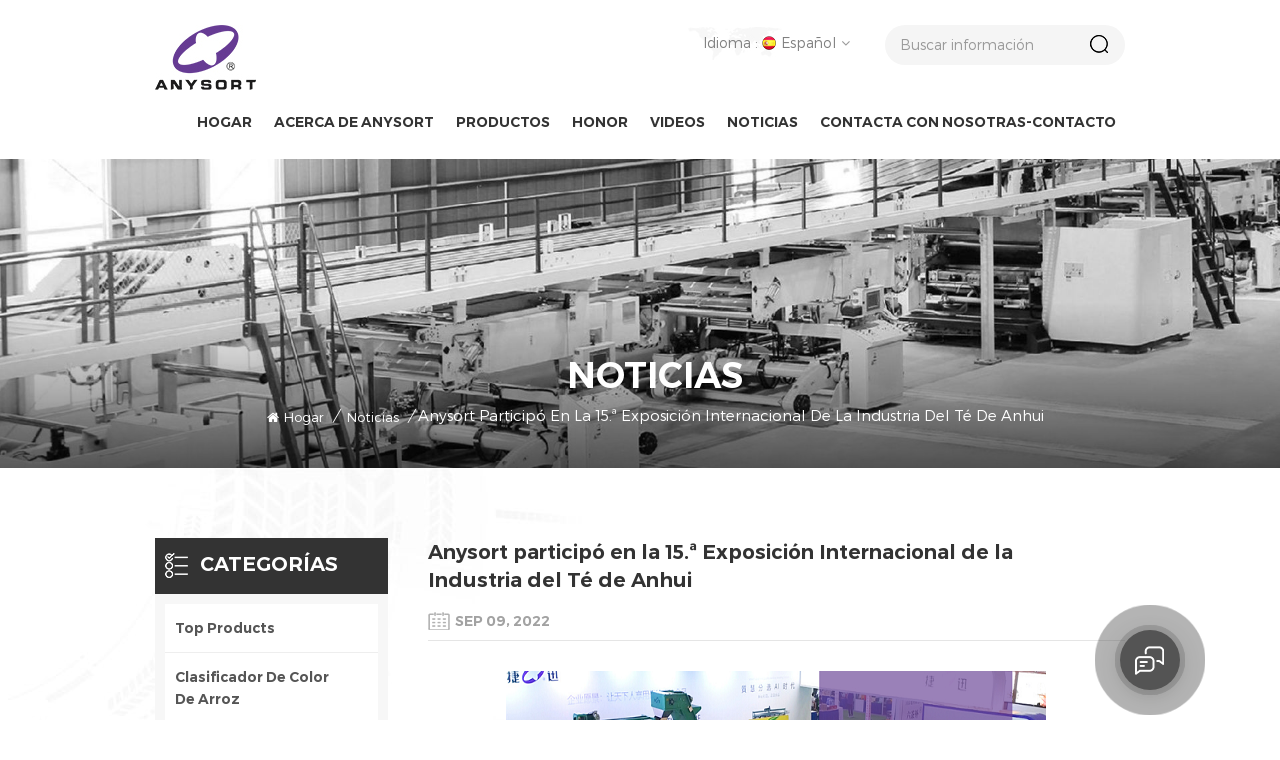

--- FILE ---
content_type: text/html
request_url: https://es.anysortsorter.com/anysort-participated-in-the-15th-anhui-international-tea-industry-expo_n92
body_size: 10198
content:
<!DOCTYPE html PUBLIC "-//W3C//DTD XHTML 1.0 Transitional//EN" "http://www.w3.org/TR/xhtml1/DTD/xhtml1-transitional.dtd">
<html xmlns="http://www.w3.org/1999/xhtml">
<head>
<meta http-equiv="X-UA-Compatible" content="IE=edge">
<meta name="viewport" content="width=device-width, initial-scale=1.0, user-scalable=no">
<meta http-equiv="Content-Type" content="text/html; charset=utf-8" />
<meta http-equiv="X-UA-Compatible" content="IE=edge,Chrome=1" />
<meta http-equiv="X-UA-Compatible" content="IE=9" />
<meta http-equiv="Content-Type" content="text/html; charset=utf-8" />
<title>Anysort Participó En La 15.ª Exposición Internacional De La Industria Del Té De Anhui
-anysortsorter.com</title>
<meta name="keywords" content="Anysort participó en la 15.ª Exposición Internacional de la Industria del Té de Anhui
" />
<meta name="description" content="El 18 de agosto,se inauguró la 15ª Exposición Internacional de la Industria del Té de Anhui. Como proveedor de soluciones líder en el mundo para la industria de clasificació" />
<meta name="google-site-verification" content="nEkHlrYCLslWfXmwLSd61wAk1kQTpn2Q3m5517VMa04" /><!--    分享显示图片-->
 
<meta property="og:image" content="http://es.anysortsorter.com/uploadfile/news/2a1fbd0078db5f2ac44582376c7e987d.jpg"/>
<link href="/uploadfile/userimg/ce7f8e5dabb59923e7057d9032a3abae.png" rel="shortcut icon"  />
<link rel="alternate" hreflang="en" href="https://www.anysortsorter.com/anysort-participated-in-the-15th-anhui-international-tea-industry-expo_n92" />
<link rel="alternate" hreflang="fa" href="https://fa.anysortsorter.com/anysort-participated-in-the-15th-anhui-international-tea-industry-expo_n92" />
<link rel="alternate" hreflang="fr" href="https://fr.anysortsorter.com/anysort-participated-in-the-15th-anhui-international-tea-industry-expo_n92" />
<link rel="alternate" hreflang="ru" href="https://ru.anysortsorter.com/anysort-participated-in-the-15th-anhui-international-tea-industry-expo_n92" />
<link rel="alternate" hreflang="it" href="https://it.anysortsorter.com/anysort-participated-in-the-15th-anhui-international-tea-industry-expo_n92" />
<link rel="alternate" hreflang="es" href="https://es.anysortsorter.com/anysort-participated-in-the-15th-anhui-international-tea-industry-expo_n92" />
<link rel="alternate" hreflang="tr" href="https://tr.anysortsorter.com/anysort-participated-in-the-15th-anhui-international-tea-industry-expo_n92" />
<link rel="alternate" hreflang="th" href="https://th.anysortsorter.com/anysort-participated-in-the-15th-anhui-international-tea-industry-expo_n92" />
<link rel="alternate" hreflang="vi" href="https://vi.anysortsorter.com/anysort-participated-in-the-15th-anhui-international-tea-industry-expo_n92" />
<link rel="alternate" hreflang="hi" href="https://hi.anysortsorter.com/anysort-participated-in-the-15th-anhui-international-tea-industry-expo_n92" />
<link rel="alternate" href="https://www.anysortsorter.com/anysort-participated-in-the-15th-anhui-international-tea-industry-expo_n92" hreflang="x-default" />
<link type="text/css" rel="stylesheet" href="/template/css/bootstrap.css">
<link type="text/css" rel="stylesheet" href="/template/css/font-awesome.min.css">
<link type="text/css" rel="stylesheet" href="/template/css/style.css">

<script type="text/javascript" src="/template/js/jquery-1.8.3.js"></script>
<script type="text/javascript" src="/template/js/bootstrap.min.js"></script>
<script type="text/javascript">
	//fixed-nav
	$(document).on("scroll",function(){
		if($(document).scrollTop()>20){ 
			$("header").removeClass("large").addClass("small");
		}
		else{
			$("header").removeClass("small").addClass("large");
		}
	});
</script>
<script type="text/javascript" src="/js/front/common.js"></script>
<!--[if ie9]
<script src="/template/js/html5shiv.min.js"></script>
<script src="/template/js/respond.min.js"></scrip t>
-->


<!--[if IE 8]>
    <script src="https://oss.maxcdn.com/libs/html5shiv/3.7.0/html5shiv.js"></script>
    <script src="https://oss.maxcdn.com/libs/respond.js/1.3.0/respond.min.js"></script>
<![endif]-->
<script >
    if( /Android|webOS|iPhone|iPad|iPod|BlackBerry|IEMobile|Opera Mini/i.test(navigator.userAgent) ) {
            $(function () {       
                $('.newm img').attr("style","");
                $(".newm img").attr("width","");
                $(".newm img").attr("height","");     

            })
    }
</script>
<style>
   
</style>
<meta name="yandex-verification" content="1f62f90346315ed8" />
<!-- Google Tag Manager -->
<script>(function(w,d,s,l,i){w[l]=w[l]||[];w[l].push({'gtm.start':
new Date().getTime(),event:'gtm.js'});var f=d.getElementsByTagName(s)[0],
j=d.createElement(s),dl=l!='dataLayer'?'&l='+l:'';j.async=true;j.src=
'https://www.googletagmanager.com/gtm.js?id='+i+dl;f.parentNode.insertBefore(j,f);
})(window,document,'script','dataLayer','GTM-PX63H6X');</script>
<!-- End Google Tag Manager --></head>
<body>

<!-- Google Tag Manager (noscript) -->
<noscript><iframe src="https://www.googletagmanager.com/ns.html?id=GTM-PX63H6X"
height="0" width="0" style="display:none;visibility:hidden"></iframe></noscript>
<!-- End Google Tag Manager (noscript) --><div class="fixed-search">
	<div class="theme-popover">
		  <div class="theme-poptit">
			  <a rel="nofollow" href="javascript:;" class="close">×</a>
		  </div>
		  <div class="theme-popbod">
		  <div class="top-search clearfix">
			<em>qué estás buscando?</em>
			<div class="header_search clearfix">
				<input name="search_keyword" onkeydown="javascript:enterIn(event);" type="text" class="form-control" placeholder="Buscar información">
				<span class="search_btn"><input type="submit" class="btn_search1" value="">
					<svg xmlns="http://www.w3.org/2000/svg" width="20" height="20" viewBox="0 0 20 20">
					  <path data-name="search icon" class="cls-1" d="M1477,37.429l-4.1-4.1a8.912,8.912,0,1,0-1.57,1.571l4.1,4.1Zm-17.78-9.54a6.67,6.67,0,1,1,6.67,6.667A6.674,6.674,0,0,1,1459.22,27.889Z" transform="translate(-1457 -19)"></path>
					</svg>
				</span>
			</div>
			</div>	
		  </div>
	  </div>
	<div class="theme-popover-mask"></div>
</div>

<header class="large">

<div class="header clearfix">
	<div class="container">
	<div class="row">
	
		<div id="logo">
                                      
            <a href="/" ><img src="/uploadfile/userimg/5fe5fa9ba13897826ffbb56ae6b0abf9.jpg" alt="Anhui Jiexun Optoelectronic Technology Co., Ltd." /></a>
         
                             </div>
		<div class="wrapper">
			<nav id="main-nav">
					<ul class="first-nav">
						<li>
							<a href="/" target="_blank">Hogar</a>
						</li>
					</ul>
					<ul class="second-nav">
                                                                                        <li><a  href="/about-anysort_d1">acerca de Anysort </a>
                                                                                              </li>
                                            <li><a href="/products">Productos</a>
                                                <ul class="nav_child">
                                                                                                        <li><a href="/top-products_c7" title="Top Products">Top Products</a>
                                                                                                            </li>
                                                                                                        <li><a href="/rice-color-sorter_c1" title="clasificador de color de arroz">clasificador de color de arroz</a>
                                                                                                            </li>
                                                                                                        <li><a href="/tea-color-sorter_c2" title="clasificador de color de té">clasificador de color de té</a>
                                                                                                            </li>
                                                                                                        <li><a href="/grain-color-sorter_c3" title="clasificador de color de grano">clasificador de color de grano</a>
                                                                                                            </li>
                                                                                                        <li><a href="/nuts-color-sorter_c6" title="clasificador de color de maní">clasificador de color de maní</a>
                                                                                                            </li>
                                                                                                        <li><a href="/infrared-color-sorter_c5" title="clasificador de color por infrarrojos">clasificador de color por infrarrojos</a>
                                                                                                            </li>
                                                                                                        <li><a href="/industrial-color-sorter_c4" title="clasificador de color industrial">clasificador de color industrial</a>
                                                                                                            </li>
                                                                                                    </ul>
                                            </li>
                                            
                                                                                        <li><a  href="/honor_nc3">honor</a>
                                                                                            </li>
                                                                                        <li><a  href="/videos_nc4">videos</a>
                                                                                            </li>
                                            
                                                                                        <li><a  href="/news_nc1">Noticias</a>
                                                                                            </li>
                                                                                        <li><a  href="/contact-us_d2">acerca de Anysort </a>
                                                                                            </li>
					</ul>
					<ul class="select_contact">
						<li><a href="/contact-us_d2" class="main_more">Consigue una cotización</a></li>
					</ul>
					<ul class="select_lan clearfix">
						<li class="title">Seleccione el idioma <i class="fa fa-angle-double-down"></i></li>
                                                                                                <li><a href="https://es.anysortsorter.com/anysort-participated-in-the-15th-anhui-international-tea-industry-expo_n92" title="español"><img src="/template/images/es.png" alt="español"><p>español</p></a></li>
                                                                                                                                                <li><a href="https://www.anysortsorter.com/anysort-participated-in-the-15th-anhui-international-tea-industry-expo_n92" title="English"><img src="/template/images/en.png" alt="English"><p>English</p></a></li>
                                                                                                <li><a href="https://fa.anysortsorter.com/anysort-participated-in-the-15th-anhui-international-tea-industry-expo_n92" title="فارسی"><img src="/template/images/fa.png" alt="فارسی"><p>فارسی</p></a></li>
                                                                                                <li><a href="https://fr.anysortsorter.com/anysort-participated-in-the-15th-anhui-international-tea-industry-expo_n92" title="français"><img src="/template/images/fr.png" alt="français"><p>français</p></a></li>
                                                                                                <li><a href="https://ru.anysortsorter.com/anysort-participated-in-the-15th-anhui-international-tea-industry-expo_n92" title="русский"><img src="/template/images/ru.png" alt="русский"><p>русский</p></a></li>
                                                                                                <li><a href="https://it.anysortsorter.com/anysort-participated-in-the-15th-anhui-international-tea-industry-expo_n92" title="italiano"><img src="/template/images/it.png" alt="italiano"><p>italiano</p></a></li>
                                                                                                <li><a href="https://tr.anysortsorter.com/anysort-participated-in-the-15th-anhui-international-tea-industry-expo_n92" title="Türkçe"><img src="/template/images/tr.png" alt="Türkçe"><p>Türkçe</p></a></li>
                                                                                                <li><a href="https://th.anysortsorter.com/anysort-participated-in-the-15th-anhui-international-tea-industry-expo_n92" title="ไทย"><img src="/template/images/th.png" alt="ไทย"><p>ไทย</p></a></li>
                                                                                                <li><a href="https://vi.anysortsorter.com/anysort-participated-in-the-15th-anhui-international-tea-industry-expo_n92" title="Tiếng Việt"><img src="/template/images/vi.png" alt="Tiếng Việt"><p>Tiếng Việt</p></a></li>
                                                                                                <li><a href="https://hi.anysortsorter.com/anysort-participated-in-the-15th-anhui-international-tea-industry-expo_n92" title="हिंदी"><img src="/template/images/hi.png" alt="हिंदी"><p>हिंदी</p></a></li>
                                                					</ul>
				</nav>
				
				<a class="toggle">
					<span></span>
					<span></span>
					<span></span>
				</a>
			</div>
			<div class="search_header">
				<div class="header_search clearfix">
					<input name="search_keyword5" onkeydown="javascript:enterIn5(event);" type="text" class="form-control" placeholder="Buscar información">
					<input type="submit" class="btn_search5" value="">
				</div>
			</div>
			<ul class="language">
				<li>
					<div class="menu">
                                            						<em class="menu-title">Idioma : <img src="/template/images/es.png" alt="español"><p>español<i></i></p></em>
						                                                <ul class="menu-dropdown">
                                                                                                        <li><a href="https://es.anysortsorter.com/anysort-participated-in-the-15th-anhui-international-tea-industry-expo_n92" title="español"><img src="/template/images/es.png" alt="español"><p>español</p></a></li>
                                                                                                                                                            <li><a href="https://www.anysortsorter.com/anysort-participated-in-the-15th-anhui-international-tea-industry-expo_n92" title="English"><img src="/template/images/en.png" alt="English"><p>English</p></a></li>
                                                                                                        <li><a href="https://fa.anysortsorter.com/anysort-participated-in-the-15th-anhui-international-tea-industry-expo_n92" title="فارسی"><img src="/template/images/fa.png" alt="فارسی"><p>فارسی</p></a></li>
                                                                                                        <li><a href="https://fr.anysortsorter.com/anysort-participated-in-the-15th-anhui-international-tea-industry-expo_n92" title="français"><img src="/template/images/fr.png" alt="français"><p>français</p></a></li>
                                                                                                        <li><a href="https://ru.anysortsorter.com/anysort-participated-in-the-15th-anhui-international-tea-industry-expo_n92" title="русский"><img src="/template/images/ru.png" alt="русский"><p>русский</p></a></li>
                                                                                                        <li><a href="https://it.anysortsorter.com/anysort-participated-in-the-15th-anhui-international-tea-industry-expo_n92" title="italiano"><img src="/template/images/it.png" alt="italiano"><p>italiano</p></a></li>
                                                                                                        <li><a href="https://tr.anysortsorter.com/anysort-participated-in-the-15th-anhui-international-tea-industry-expo_n92" title="Türkçe"><img src="/template/images/tr.png" alt="Türkçe"><p>Türkçe</p></a></li>
                                                                                                        <li><a href="https://th.anysortsorter.com/anysort-participated-in-the-15th-anhui-international-tea-industry-expo_n92" title="ไทย"><img src="/template/images/th.png" alt="ไทย"><p>ไทย</p></a></li>
                                                                                                        <li><a href="https://vi.anysortsorter.com/anysort-participated-in-the-15th-anhui-international-tea-industry-expo_n92" title="Tiếng Việt"><img src="/template/images/vi.png" alt="Tiếng Việt"><p>Tiếng Việt</p></a></li>
                                                                                                        <li><a href="https://hi.anysortsorter.com/anysort-participated-in-the-15th-anhui-international-tea-industry-expo_n92" title="हिंदी"><img src="/template/images/hi.png" alt="हिंदी"><p>हिंदी</p></a></li>
                                                    						</ul>
					</div>
				</li>
			</ul>
			<div class="search_btn hidden"><a class="search-info" hrel="nofollow" ref="javascript:;"><i></i></a></div>
			 
			<div class="mainmenu-area">
						<div class="mainmenu-left visible-lg visible-md">
							<div class="mainmenu">
								<nav>
									<ul class="clearfix">
                                                                            <li ><a href="/">Hogar</a></li>

                                                                                                                                                        <li ><a  href="/about-anysort_d1">acerca de Anysort </a>
                                                                                                                                                            </li>
                                                                            <li class="product_vmegamenu "><a href="/products">Productos</a>
                                                                                <ul class="vmegamenu">
                                                                                                                                                                        <li >
                                                                                            <a href="/top-products_c7" title="Top Products" class="image"><img src="/uploadfile/category/991cae41ef96b0e3a87d24824a671a29.png" alt="Top Products"></a>
                                                                                            <a href="/top-products_c7" title="Top Products" class="title">Top Products</a>
                                                                                                                                                                                </li>
                                                                                                                                                                        <li >
                                                                                            <a href="/rice-color-sorter_c1" title="clasificador de color de arroz" class="image"><img src="/uploadfile/category/f6ef25f78782857ec0f9a9a416073e97.png" alt="clasificador de color de arroz"></a>
                                                                                            <a href="/rice-color-sorter_c1" title="clasificador de color de arroz" class="title">clasificador de color de arroz</a>
                                                                                                                                                                                </li>
                                                                                                                                                                        <li >
                                                                                            <a href="/tea-color-sorter_c2" title="clasificador de color de té" class="image"><img src="/uploadfile/category/e1e4d3c4819a0ec696396c95c3421342.png" alt="clasificador de color de té"></a>
                                                                                            <a href="/tea-color-sorter_c2" title="clasificador de color de té" class="title">clasificador de color de té</a>
                                                                                                                                                                                </li>
                                                                                                                                                                        <li >
                                                                                            <a href="/grain-color-sorter_c3" title="clasificador de color de grano" class="image"><img src="/uploadfile/category/8394584eb6661965bb8dd3740738dd85.png" alt="clasificador de color de grano"></a>
                                                                                            <a href="/grain-color-sorter_c3" title="clasificador de color de grano" class="title">clasificador de color de grano</a>
                                                                                                                                                                                </li>
                                                                                                                                                                        <li >
                                                                                            <a href="/nuts-color-sorter_c6" title="clasificador de color de maní" class="image"><img src="/uploadfile/category/9fddbc2698a203cbe4381b20eec2ad18.png" alt="clasificador de color de maní"></a>
                                                                                            <a href="/nuts-color-sorter_c6" title="clasificador de color de maní" class="title">clasificador de color de maní</a>
                                                                                                                                                                                </li>
                                                                                                                                                                        <li >
                                                                                            <a href="/infrared-color-sorter_c5" title="clasificador de color por infrarrojos" class="image"><img src="/uploadfile/category/bb699296508ed7b2f0fe7d201abb3c7a.png" alt="clasificador de color por infrarrojos"></a>
                                                                                            <a href="/infrared-color-sorter_c5" title="clasificador de color por infrarrojos" class="title">clasificador de color por infrarrojos</a>
                                                                                                                                                                                </li>
                                                                                                                                                                        <li >
                                                                                            <a href="/industrial-color-sorter_c4" title="clasificador de color industrial" class="image"><img src="/uploadfile/category/7f042e92f468e8cab3ddecbd3daf31e4.png" alt="clasificador de color industrial"></a>
                                                                                            <a href="/industrial-color-sorter_c4" title="clasificador de color industrial" class="title">clasificador de color industrial</a>
                                                                                                                                                                                </li>
                                                                                                                                                                    </ul>
                                                                            </li>
                                                                            
                                                                                                                                                        <li ><a  href="/honor_nc3">honor</a>
                                                                                                                                                            </li>
                                                                                                                                                        <li ><a  href="/videos_nc4">videos</a>
                                                                                                                                                            </li>
                                                                            
                                                                            
                                                                                                                                                        <li ><a  href="/news_nc1">Noticias</a>
                                                                                                                                                            </li>
                                                                                                                                                        <li ><a  href="/contact-us_d2">contacta con nosotras-Contacto</a>
                                                                                                                                                            </li>
                                                                                                                                                                                                                                                                                                                                                                                                                                                                                                                                                                                                                                                                                                                                                                                                                                                                                                                                                                                                                                                                                                                                                                                                                                                                                                                                                                                                                                                                                                                                                                                                                                                                                                                                                                                                                                                                                                                                                                            									</ul>
								</nav>
							</div>
						</div>
					</div>
	</div>
	</div>
</div>
</header>

<div class="height"></div>
<div class="page_banner" style="background-image: url(/uploadfile/bannerimg/1610618173924530976.jpg)">
    <div class="ovrly"></div>
    <a href="javascript:void(0)" rel="nofollow" ><img src="/uploadfile/bannerimg/1610618173924530976.jpg" alt="other" /></a>
    
    <div class="breadcrumb clearfix">
        <div class="container">
            <div class="row">
                <div class="main_title">
                    <em>Noticias</em>
                </div>
                <div class="bread_right">
                    <a class="home" href="/" title="Return to Home"><i class="fa fa-home"></i>Hogar</a>
                                                            <i>/</i>
                    <h2><a href="/news_nc1">Noticias</a></h2>
                    <i>/</i><span>Anysort participó en la 15.ª Exposición Internacional de la Industria del Té de Anhui
</span>
                                    </div>
            </div>
        </div>
    </div>
</div>

<div class="page_section clearfix">
    <div class="container">
	<div class="row">
            <div class="page-right clearfix">
                <div class="news_detail_info clearfix">
                    <div class="news_detail_title">
                        <em class="title">Anysort participó en la 15.ª Exposición Internacional de la Industria del Té de Anhui
</em>
                                                <span class="page_date">Sep 09, 2022</span>
                                            </div>
                    <div class="txt newm">
                        <p style="text-align: center;">
 <img alt="1.JPG" src="/ueditor/php/upload/image/20220909/1662700988521596.jpg" title="1662700988521596.jpg"/>
</p>
<p style="text-align: justify;">
 El 18 de agosto, se inauguró la 15ª Exposición Internacional de la Industria del Té de Anhui. Como proveedor de soluciones líder en el mundo para la industria de clasificación de té, Anysort participó en este evento y exhibió los productos de clasificación de
 <a href="/tea-color-sorter_c2" target="_self">
  <strong>
   té por color
  </strong>
 </a>
 de Anysort .
</p>
<p style="text-align: center;">
 <img alt="2.jpg" src="/ueditor/php/upload/image/20220909/1662701269626252.jpg" title="1662701269626252.jpg"/>
</p>
<p style="text-align: justify;">
 A las 10 a. m., Zhang Shuguang, vicegobernador de la provincia de Anhui, Wang Qing, presidente de la Asociación de Circulación de Té de China, Liu Zhonghua, académico de la Academia de Ingeniería de China y otros destacados expertos acudieron al stand de Anysort para observar e informarse en detalle sobre el desarrollo de Tecnología de clasificación de calidad de té Anysort y participación de mercado Y la situación relacionada de mejora de valor, expresó un alto reconocimiento.
</p>
<p style="text-align: center;">
 <img alt="3.jpg" src="/ueditor/php/upload/image/20220909/1662701313234624.jpg" title="1662701313234624.jpg"/>
</p>
<p style="text-align: justify;">
 El Sr. Liu Zhonghua, académico de la Academia China de Ingeniería, ha estado prestando mucha atención al desarrollo de la tecnología de clasificación inteligente de té Anysort. Durante la visita, afirmó que la clasificadora de té por color Anysort ocupa el primer lugar en el país y ocupa el primer lugar en el mundo en exportación.
</p>
<p style="text-align: center;">
 <img alt="4.jpg" src="/ueditor/php/upload/image/20220909/1662701358757976.jpg" title="1662701358757976.jpg"/>
</p>
<p style="text-align: justify;">
 Anysort se ha comprometido con la innovación tecnológica en la industria de clasificación de té, brindando soluciones de clasificación de calidad de té más profesionales y confiables para compañías de té de renombre mundial.
</p>
<p style="text-align: justify;">
 Obtenga más información, bienvenido a prestar atención al clasificador de
 <a href="/top-products_c7" target="_self">
  <strong>
   color Anysort
  </strong>
 </a>
 .
</p>
                    </div>
                    <ul class="navigation clearfix">
                                                <li class="prev_post">
                                <a href="/deputy-secretary-general-of-china-grain-industry-association-visited-anysort_n93">
                                        <span class="meta_nav">Publicación anterior</span>
                                        <h4 class="post_title">Vicesecretario General de la Asociación de la Industria de Granos de China visitó Anysort
</h4>
                                </a>
                        </li>
                                                                        <li class="next_post">
                                <a href="/zhejiang-tea-group-and-anysort-cooperate-to-build-a-tea-intelligent-color-sorting-improvement-project_n91">
                                        <span class="meta_nav">Publicación siguiente</span>
                                        <h4 class="post_title">Zhejiang Tea Group y Anysort cooperan para construir un proyecto de mejora de la clasificación inteligente del color del té
</h4>
                                </a>
                        </li>
                                            </ul>
                </div>                  
            </div>
            <div class="page-left clearfix">
    <div class="left_fixed">
        <div id="right_column" class="left-cat column clearfix">
            <section class="block blockcms column_box">
                <div class="fot_title"><em>Categorías</em><span></span><i class="column_icon_toggle icon-plus-sign"></i></div>
                <div class="block_content toggle_content">
                    <ul class="mtree">
                                                <li><a href="/top-products_c7">Top Products</a>
                                                    </li>
                                                <li><a href="/rice-color-sorter_c1">clasificador de color de arroz</a>
                                                    </li>
                                                <li><a href="/tea-color-sorter_c2">clasificador de color de té</a>
                                                    </li>
                                                <li><a href="/grain-color-sorter_c3">clasificador de color de grano</a>
                                                    </li>
                                                <li><a href="/nuts-color-sorter_c6">clasificador de color de maní</a>
                                                    </li>
                                                <li><a href="/infrared-color-sorter_c5">clasificador de color por infrarrojos</a>
                                                    </li>
                                                <li><a href="/industrial-color-sorter_c4">clasificador de color industrial</a>
                                                    </li>
                                           </ul>
                </div>
            </section>
        </div>
        <script type="text/javascript" src="/template/js/left-mtree.js"></script>
        <div class="left-adv clearfix hidden-xs">
            <div class="ovrly"></div>
            <div class="main">
                                        <p class="icon"><i></i></p>
                <a href="/contact-us_d2" class="title">Cómo podemos ayudarle</a>
                <span class="line"></span>
                <div class="text">&nbsp; &nbsp; &nbsp; &nbsp; &nbsp; &nbsp; &nbsp; &nbsp; Usted puede contactarnos de cualquier forma que sea conveniente para usted. Nosotros estamos&nbsp;disponibles 24 / 7 vía correo electrónico o teléfono.&nbsp; &nbsp; &nbsp; &nbsp; &nbsp; &nbsp;&nbsp;</div>
                                        <a href="/contact-us_d2" class="main_more">contacta con nosotras-Contacto</a>
            </div>
        </div>
                <div id="right_column" class="left-pro column clearfix">
            <section class="block blockcms column_box">
                <div class="fot_title"><em>nuevos productos</em><span></span><i class="column_icon_toggle icon-plus-sign"></i></div>
                <div class="block_content toggle_content">
                        <ul class="list clearfix">
                                                <li>
                        <div class="box clearfix">
                                <div class="image pro_image">
                                        <a href="/sa640-rice-color-sorter_p13.html" title=" SA640 Clasificador de color de arroz"></a>
                                        <img id="product_detail_img"  alt="color sorting machine for rice sorting" src="/uploadfile/202102/22/697891f30d9fbf51f2e72fe6e205ed2e_thumb.jpg" />                                        <span class="icon"><i></i></span>
                                </div>
                                <div class="main">
                                        <a href="/sa640-rice-color-sorter_p13.html" title=" SA640 Clasificador de color de arroz" class="title"> SA640 Clasificador de color de arroz</a>
                                        <a rel="nofollow" href="/sa640-rice-color-sorter_p13.html" title=" SA640 Clasificador de color de arroz" class="page_more">Ver más</a>
                                        <a rel="nofollow" href="/sa640-rice-color-sorter_p13.html" title=" SA640 Clasificador de color de arroz" class="more"><i></i></a>
                                </div>
                        </div>
                    </li>
                                        <li>
                        <div class="box clearfix">
                                <div class="image pro_image">
                                        <a href="/se640-infrared-rice-color-sorter_p12.html" title=" SE640 Clasificador de color de arroz infrarrojo"></a>
                                        <img id="product_detail_img"  alt="ingas technology rice color sorter" src="/uploadfile/202102/22/347bc9b50dad3187f520cc7f8340dae0_thumb.jpg" />                                        <span class="icon"><i></i></span>
                                </div>
                                <div class="main">
                                        <a href="/se640-infrared-rice-color-sorter_p12.html" title=" SE640 Clasificador de color de arroz infrarrojo" class="title"> SE640 Clasificador de color de arroz infrarrojo</a>
                                        <a rel="nofollow" href="/se640-infrared-rice-color-sorter_p12.html" title=" SE640 Clasificador de color de arroz infrarrojo" class="page_more">Ver más</a>
                                        <a rel="nofollow" href="/se640-infrared-rice-color-sorter_p12.html" title=" SE640 Clasificador de color de arroz infrarrojo" class="more"><i></i></a>
                                </div>
                        </div>
                    </li>
                                        <li>
                        <div class="box clearfix">
                                <div class="image pro_image">
                                        <a href="/tk256-peanut-color-sorter_p11.html" title=" TK256 Clasificador de color de maní"></a>
                                        <img id="product_detail_img"  alt="Peanut color sorter manufacturer" src="/uploadfile/202102/22/e289bff33322759eaedbc3ee8dbad534_thumb.jpg" />                                        <span class="icon"><i></i></span>
                                </div>
                                <div class="main">
                                        <a href="/tk256-peanut-color-sorter_p11.html" title=" TK256 Clasificador de color de maní" class="title"> TK256 Clasificador de color de maní</a>
                                        <a rel="nofollow" href="/tk256-peanut-color-sorter_p11.html" title=" TK256 Clasificador de color de maní" class="page_more">Ver más</a>
                                        <a rel="nofollow" href="/tk256-peanut-color-sorter_p11.html" title=" TK256 Clasificador de color de maní" class="more"><i></i></a>
                                </div>
                        </div>
                    </li>
                                        <li>
                        <div class="box clearfix">
                                <div class="image pro_image">
                                        <a href="/lk1200-belt-color-sorter_p10.html" title=" LK1200 Clasificador de color de cinturón"></a>
                                        <img id="product_detail_img"  alt="belt color sorter manufacturer" src="/uploadfile/202102/22/cc088811769ec8b451b19a21a52bf1c3_thumb.jpg" />                                        <span class="icon"><i></i></span>
                                </div>
                                <div class="main">
                                        <a href="/lk1200-belt-color-sorter_p10.html" title=" LK1200 Clasificador de color de cinturón" class="title"> LK1200 Clasificador de color de cinturón</a>
                                        <a rel="nofollow" href="/lk1200-belt-color-sorter_p10.html" title=" LK1200 Clasificador de color de cinturón" class="page_more">Ver más</a>
                                        <a rel="nofollow" href="/lk1200-belt-color-sorter_p10.html" title=" LK1200 Clasificador de color de cinturón" class="more"><i></i></a>
                                </div>
                        </div>
                    </li>
                                        <li>
                        <div class="box clearfix">
                                <div class="image pro_image">
                                        <a href="/ttw6r-infrared-tea-color-sorter_p8.html" title=" TTW6R Clasificador de color infrarrojo de té"></a>
                                        <img id="product_detail_img"  alt="Tea color sorter manufacturer" src="/uploadfile/202102/22/f0e3402cf9dc0d893122ee8134f6276d_thumb.jpg" />                                        <span class="icon"><i></i></span>
                                </div>
                                <div class="main">
                                        <a href="/ttw6r-infrared-tea-color-sorter_p8.html" title=" TTW6R Clasificador de color infrarrojo de té" class="title"> TTW6R Clasificador de color infrarrojo de té</a>
                                        <a rel="nofollow" href="/ttw6r-infrared-tea-color-sorter_p8.html" title=" TTW6R Clasificador de color infrarrojo de té" class="page_more">Ver más</a>
                                        <a rel="nofollow" href="/ttw6r-infrared-tea-color-sorter_p8.html" title=" TTW6R Clasificador de color infrarrojo de té" class="more"><i></i></a>
                                </div>
                        </div>
                    </li>
                                        <li>
                        <div class="box clearfix">
                                <div class="image pro_image">
                                        <a href="/vl1200-cashew-nut-belt-color-sorter_p39.html" title=" VL1200 Clasificador de color de la correa del anacardo"></a>
                                        <img id="product_detail_img"  alt="cashew nuts color sorter price" src="/uploadfile/202104/02/3fa77bd7024ca408657c0722fb8e0f90_thumb.jpg" />                                        <span class="icon"><i></i></span>
                                </div>
                                <div class="main">
                                        <a href="/vl1200-cashew-nut-belt-color-sorter_p39.html" title=" VL1200 Clasificador de color de la correa del anacardo" class="title"> VL1200 Clasificador de color de la correa del anacardo</a>
                                        <a rel="nofollow" href="/vl1200-cashew-nut-belt-color-sorter_p39.html" title=" VL1200 Clasificador de color de la correa del anacardo" class="page_more">Ver más</a>
                                        <a rel="nofollow" href="/vl1200-cashew-nut-belt-color-sorter_p39.html" title=" VL1200 Clasificador de color de la correa del anacardo" class="more"><i></i></a>
                                </div>
                        </div>
                    </li>
                                        <li>
                        <div class="box clearfix">
                                <div class="image pro_image">
                                        <a href="/vm1064-grain-color-sorter_p36.html" title=" VM1064 Clasificador de color de grano"></a>
                                        <img id="product_detail_img"  alt="grain sorting machine in China" src="/uploadfile/202103/22/bb16861719691af7358cb884b7d7dc08_thumb.jpg" />                                        <span class="icon"><i></i></span>
                                </div>
                                <div class="main">
                                        <a href="/vm1064-grain-color-sorter_p36.html" title=" VM1064 Clasificador de color de grano" class="title"> VM1064 Clasificador de color de grano</a>
                                        <a rel="nofollow" href="/vm1064-grain-color-sorter_p36.html" title=" VM1064 Clasificador de color de grano" class="page_more">Ver más</a>
                                        <a rel="nofollow" href="/vm1064-grain-color-sorter_p36.html" title=" VM1064 Clasificador de color de grano" class="more"><i></i></a>
                                </div>
                        </div>
                    </li>
                                        <li>
                        <div class="box clearfix">
                                <div class="image pro_image">
                                        <a href="/dcs-6000t-tea-color-sorter_p34.html" title=" DCS-6000T Clasificador de color de té"></a>
                                        <img id="product_detail_img"  alt="Tea color sorter machine" src="/uploadfile/202103/22/342dee8c44298650e44041498867dd5b_thumb.JPG" />                                        <span class="icon"><i></i></span>
                                </div>
                                <div class="main">
                                        <a href="/dcs-6000t-tea-color-sorter_p34.html" title=" DCS-6000T Clasificador de color de té" class="title"> DCS-6000T Clasificador de color de té</a>
                                        <a rel="nofollow" href="/dcs-6000t-tea-color-sorter_p34.html" title=" DCS-6000T Clasificador de color de té" class="page_more">Ver más</a>
                                        <a rel="nofollow" href="/dcs-6000t-tea-color-sorter_p34.html" title=" DCS-6000T Clasificador de color de té" class="more"><i></i></a>
                                </div>
                        </div>
                    </li>
                                        </ul>
                </div>
            </section>
        </div>
            </div>
</div>	</div>
    </div>
</div>
<div class="footer clearfix">
	<div class="container">
	<div class="row">
		<div class="fot_con clearfix">
			<a href="/" class="fot_logo"><img src="/uploadfile/single/a2eedd21a6fb332df97811861c4bebb5.png" alt=" fot logo"></a>
			<em class="fot_company">Anhui Jiexun Optoelectrónico Tecnología Co., Ltd.</em>
			<ul class="list clearfix">
                                                        <li>
                                    <div class="icon" style="background-position: 0 -161px;"></div>
                                    <p>Habla a : 6 Xiaocheng Road, Xinzhan District, Hefei, Anhui, China</p>
                            </li>
                                                                                     
                             
                            <li>
                                    <div class="icon" style="background-position: -119px -163px;"></div>
                                    <p>Tel : <a rel="nofollow" target="_blank" href="tel:+8655164266956">+8655164266956</a></p>
                            </li>
                                                                                                                 
                             
                            <li>
                                    <div class="icon" style="background-position: -80px -162px;"></div>
                                    <p>Teléfono móvil : <a rel="nofollow" target="_blank" href="tel:+8615005519285">+8615005519285</a></p>
                            </li>
                                                                                                                 
                             
                            <li>
                                    <div class="icon" style="background-position: -38px -163px;"></div>
                                    <p>Email : <a rel="nofollow" target="_blank" href="mailto:admin@ahjiexun.com">admin@ahjiexun.com</a></p>
                            </li>

                                                                        <li>
                     <div class="icon" style="background-position: -155px -163px;"></div>
                    <p>Website URL：www.anysorting.com</p>
                </li>
			</ul>
		</div>
		<div id="right_column" class="fot_nav clearfix">
			<section id="blockbestsellers" class="block products_block column_box">
			<div class="fot_title"><em>Necesitas ayuda</em><span></span><i class="column_icon_toggle icon-plus-sign"></i></div>
			<div class="block_content toggle_content">
				<ul class="clearfix">
                                     
                                    <li><a href="/about-anysort_d1">acerca de Anysort </a></li>
                                     
                                    <li><a href="/products">productos</a></li>
                                     
                                    <li><a href="/honor_nc3">honor</a></li>
                                     
                                    <li><a href="/videos_nc4">videos</a></li>
                                     
                                    <li><a href="/news_nc1">Noticias</a></li>
                                     
                                    <li><a href="/contact-us_d2">Contacta con nosotras</a></li>
                                    				</ul>
			</div>
			</section>
		</div>
                           <div id="right_column" class="fot_tag clearfix">
			<section id="blockbestsellers" class="block products_block column_box">
			<div class="fot_title"><em>Etiquetas calientes</em><span></span><i class="column_icon_toggle icon-plus-sign"></i></div>
			<div class="block_content toggle_content">
				<ul class="clearfix">
					                                        <li><a href="/rice-colour-sorting-machine_sp">clasificadora del color del arroz</a></li>
                                                                                <li><a href="/rice-colour-sorter-machine_sp">máquina clasificadora de color de arroz</a></li>
                                                                                <li><a href="/rice-sorting-machine_sp">clasificadora de arroz</a></li>
                                                                                <li><a href="/yellow-rice-color-sorter_sp">clasificador de color de arroz amarillo</a></li>
                                                                                <li><a href="/green-tea-color-sorter_sp">clasificador de color de té verde</a></li>
                                                                                <li><a href="/tea-colour-sorter-infrared_sp">Clasificadora de color de té infrarroja</a></li>
                                                                                <li><a href="/tea-grading-machine_sp">máquina de clasificación de té</a></li>
                                                                                <li><a href="/tea-colour-sorting-machine_sp">clasificadora del color del té</a></li>
                                        				</ul>
			</div>
			</section>
		</div>
                		
		<div id="right_column" class="fot_letter clearfix">
			<section id="blockbestsellers" class="block products_block column_box">
			<div class="fot_title"><em>Boletin informativo</em><span></span><i class="column_icon_toggle icon-plus-sign"></i></div>
			<div class="block_content toggle_content">
				<div class="text">suscríbase a nuestro boletín de noticias para recibir las últimas noticias, ofertas exclusivas y otra información de descuentos.</div>
				<div class="letter-input">
					<input name="textfield" id="user_email" type="text" class="fot_input" placeholder="Su dirección de correo electrónico">
					<input type="button" class="send" value="Enviar" onclick="add_email_list();">
				</div>
                                <script type="text/javascript">
                                    var email = document.getElementById('user_email');
                                    function add_email_list()
                                    {

                                        $.ajax({
                                            url: "/common/ajax/addtoemail/emailname/" + email.value,
                                            type: 'GET',
                                            success: function(info) {
                                                if (info == 1) {
                                                    alert('Exitosamente!');
                                                    window.location.href = "/anysort-participated-in-the-15th-anhui-international-tea-industry-expo_n92";

                                                } else {
                                                    alert('Pérdida!');
                                                    window.location.href = "/anysort-participated-in-the-15th-anhui-international-tea-industry-expo_n92";
                                                }
                                            }
                                        });

                                    }


                                </script>
			</div>
			</section>
		</div>
		<div class="clearfix"></div>
		<div class="footer-bottom">
			<div class="container">
			<div class="row">
				<div class="copy">
					Derechos de autor © 2026 Anhui Jiexun Optoelectronic Technology Co., Ltd.. Reservados todos los derechos.      |    
					<div class="foot_ipv6">
						 IPv6 network supported<span class="icon">ipv6</span>
					</div>
					<div class="fot_link">
						<a href="/blog">Blog</a>     |    <a href="/sitemap.html">Mapa del sitio</a>    |    <a href="/sitemap.xml">XML</a>    |    <a href="/privacy-policy_d4">política de privacidad</a>
					</div>
					<div id="powerby">Poder por</div>
                                        <script>
                                            $(document).ready(function() {
                                                $('#powerby').html('Poder por:<a href="https://www.dyyseo.com">dyyseo.com</a>');
                                            });
                                        </script>
				</div>
				<ul class="social_icons">
                                      
                                      
                                      
                                    <li class="fot_"><a href="https://www.facebook.com/Color-Sorter-Anysort-100265895052683" target="_blank" rel="nofollow"><img src="/uploadfile/friendlink/1da0ecc29519cb64be7dda3c4f75e17a.jpg"></a></li>
                                      
                                    <li class="fot_"><a href="https://www.youtube.com/channel/UCEP-Fetxr4Hwa-_1is-SIxg" target="_blank" rel="nofollow"><img src="/uploadfile/friendlink/86bcfc1c31a8e32d31acdb1ce0ce6138.jpg"></a></li>
                                      
                                    <li class="fot_"><a href="https://www.linkedin.com/company/29701319" target="_blank" rel="nofollow"><img src="/uploadfile/friendlink/f0e43403ae3762733fc53973f9b418b5.jpg"></a></li>
                                      
                                    <li class="fot_"><a href="https://www.instagram.com/colorsorteranysort/" target="_blank" rel="nofollow"><img src="/uploadfile/friendlink/4524bb81873a55a1b24e86d1fff511ac.jpg"></a></li>
                                                                                                        </ul>
			</div>
			</div>
		</div>
	</div>
	</div>
</div>


<a rel="nofollow"  href="javascript:;" class="back_top"></a>

<div id="online_qq_layer">
    <div id="online_qq_tab">
        <div id="floatShow" rel="nofollow" href="javascript:void(0);">
			<p>haga clic aquí para dejar un mensaje</p><i></i>
			<div class="animated-circles">
				<div class="circle c-1"></div>
				<div class="circle c-2"></div>
				<div class="circle c-3"></div>
			</div>
		</div> 
        <a id="floatHide" rel="nofollow" href="javascript:void(0);" ><i></i></a>
    </div>
    <div id="onlineService" >
        <div class="online_form">
            <div class="i_message_inquiry">
            	<em class="title">dejar un mensaje</em>
                <div class="inquiry">
                    <form id="email_form1" name="email_form1" method="post" action="/inquiry/addinquiry">
                        <input type="hidden"  value="Leave A Message"  name="msg_title" />
                        <div class="text"> Si Si está interesado en nuestros productos y desea conocer más detalles, deje un mensaje aquí, le responderemos lo antes posible.</div>
                            <div class="input-group">
                            <span class="ms_e"><input class="form-control" name="msg_email" id="msg_email" tabindex="10" type="text" placeholder="* Email"></span>
                            </div>
                            <div class="input-group">
                            <span class="ms_p"><input class="form-control" name="msg_tel" id="phone" tabindex="10" type="text" placeholder="Tel/WhatsApp"></span>
                            </div>
                            <div class="input-group" style="display: block;">
                            <span class="ms_m"><textarea name="msg_content" class="form-control" id="message" tabindex="13" placeholder="* Ingrese los detalles del producto (como color, tamaño, materiales, etc.) y otros requisitos específicos para recibir una cotización precisa."></textarea></span>
                            </div>
						<input type="submit" value="enviar" class="main_more google_genzong">
						
                    </form>
              </div>
            </div>
        </div>
    </div>
</div>

<div class="fixed-contact">
    <ul class="item-list clearfix">
                 
         
        <li class="online_p">
            <div class="column">
                <i class="icon"></i>
                <a rel="nofollow" target="_blank" href="tel:+8655164266956">+8655164266956</a>
            </div>
        </li>
                                 
          
        <li class="online_e">
            <div class="column">
                <i class="icon"></i>
                <a rel="nofollow" target="_blank" href="mailto:admin@ahjiexun.com">admin@ahjiexun.com</a>
            </div>
        </li>
                                 
                <li class="online_w">
            <div class="column">
                <i class="icon"></i>
                                <a rel="nofollow" target="_blank" href="https://api.whatsapp.com/send?phone=+8613696530124&text=Hello" >   
                +8613696530124</a>
            </div>
        </li>
                        		<li class="online_code">
            <div class="column">
                <i class="icon"></i>
                <a>
					<p>escanear a wechat  :</p><img src="/uploadfile/single/6b509dfb7413a7f0ac7fd75209ff3d24.JPG" alt="escanear a wechat " />
				</a>
            </div>
        </li>
    </ul>
</div>


<div class="mobile_nav clearfix">
    <a href="/"><i style="background-position: -323px -160px"></i><p>Hogar</p></a>
    <a href="/products"><i style="background-position: -366px -160px"></i><p>Productos</p></a>
    <a href="/about-anysort_d1"><i style="background-position: -242px -160px"></i><p>acerca de</p></a>
    <a href="/contact-us_d2"><i style="background-position: -283px -160px"></i><p>contacto</p></a>
</div>



<script type="text/javascript" src="/template/js/wow.min.js"></script>
<script type="text/javascript" src="/template/js/demo.js"></script>
<script type="text/javascript" src="/template/js/inner-page.js"></script>
<script>
	$(document).ready(function() {
		$('.sp-wrap').smoothproducts();
	});
</script>
<script type="text/javascript">
	smoothScroll.init();
	var rellax = new Rellax('.rellax')
</script>
<script type="text/javascript">
	baguetteBox.run('.tz-gallery');
</script>
<script>
        (function($) {
          var $nav = $('#main-nav');
          var $toggle = $('.toggle');
          var defaultData = {
            maxWidth: false,
            customToggle: $toggle,
            levelTitles: true
          };

          // we'll store our temp stuff here
          var $clone = null;
          var data = {};

          // calling like this only for demo purposes

          const initNav = function(conf) {
            if ($clone) {
              // clear previous instance
              $clone.remove();
            }

            // remove old toggle click event
            $toggle.off('click');

            // make new copy
            $clone = $nav.clone();

            // remember data
            $.extend(data, conf)

            // call the plugin
            $clone.hcMobileNav($.extend({}, defaultData, data));
          }

          // run first demo
          initNav({});

          $('.actions').find('a').on('click', function(e) {
            e.preventDefault();

            var $this = $(this).addClass('active');
            var $siblings = $this.parent().siblings().children('a').removeClass('active');

            initNav(eval('(' + $this.data('demo') + ')'));
          });
        })(jQuery);
</script>
<script>
		$(function() {
			$(".parallux").parallux(
				{
					fullHeight: false,
					onMobile: 'fixed'
				}
			);
		});
	</script>

<script>
	(function ($) {
  "use strict";
 
  //Main Slider / Banner Carousel
  if ($(".banner-carousel").length) {
    $(".banner-carousel").owlCarousel({
      loop: true,
      animateOut: "fadeOut",
      animateIn: "fadeIn",
      margin: 0,
      nav: true,
      smartSpeed: 500,
      autoplay: 6000,
      autoplayTimeout: 7000,
      navText: [
        '<span class="icon fa fa-angle-left"></span>',
        '<span class="icon fa fa-angle-right"></span>'
      ],
      responsive: {
        0: {
          items: 1
        },
        600: {
          items: 1
        },
        800: {
          items: 1
        },
        992: {
          items: 1
        }
      }
    });
  }
 
})(window.jQuery);

</script>
<script>
	$('#bootstrap-touch-slider').bsTouchSlider();
</script>

</body>
</html>
